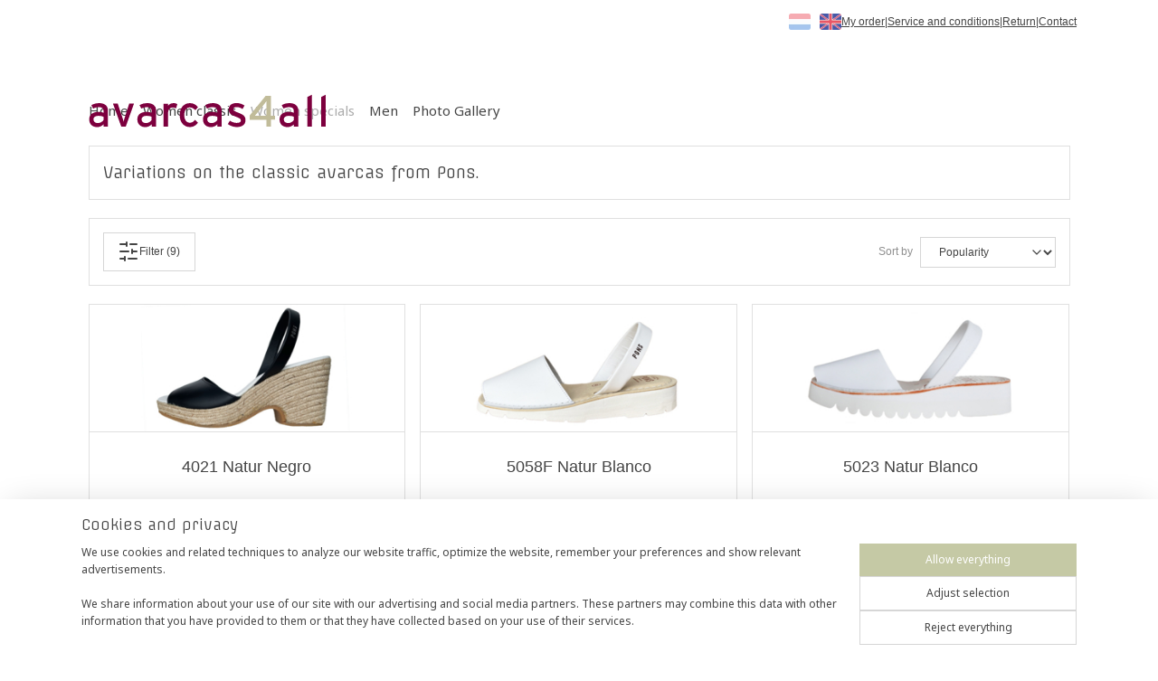

--- FILE ---
content_type: text/html; charset=UTF-8
request_url: https://www.avarcas4all.nl/en_GB/c-3618627/women-specials/
body_size: 15309
content:
<!DOCTYPE html>
<!--[if lt IE 7]>
<html lang="en"
      class="no-js lt-ie9 lt-ie8 lt-ie7 secure"> <![endif]-->
<!--[if IE 7]>
<html lang="en"
      class="no-js lt-ie9 lt-ie8 is-ie7 secure"> <![endif]-->
<!--[if IE 8]>
<html lang="en"
      class="no-js lt-ie9 is-ie8 secure"> <![endif]-->
<!--[if gt IE 8]><!-->
<html lang="en" class="no-js secure">
<!--<![endif]-->
<head prefix="og: http://ogp.me/ns#">
    <meta http-equiv="Content-Type" content="text/html; charset=UTF-8"/>

    <title>Women specials | lilitstijl</title>
    <meta name="robots" content="noarchive"/>
    <meta name="robots" content="index,follow,noodp,noydir"/>
    
    <meta name="verify-v1" content="ZrK-YNpQNogDR0CtzBAjXWD0sRLsnBSI1fli2sYbiyc"/>
        <meta name="google-site-verification" content="ZrK-YNpQNogDR0CtzBAjXWD0sRLsnBSI1fli2sYbiyc"/>
    <meta name="viewport" content="width=device-width, initial-scale=1.0"/>
    <meta name="revisit-after" content="1 days"/>
    <meta name="generator" content="Mijnwebwinkel"/>
    <meta name="web_author" content="https://www.myonlinestore.com/"/>

    

    <meta property="og:site_name" content="lilitstijl"/>

    <meta property="og:title" content="Women specials"/>
    <meta property="og:description" content="Variations on the classic avarcas from Pons."/>
    <meta property="og:type" content="website"/>
    <meta property="og:image" content="https://cdn.myonlinestore.eu/93df6dfa-6be1-11e9-a722-44a8421b9960/image/cache/full/27fbb48ec5e50e1c6795d0fdde5ed76262127d21.jpg"/>
        <meta property="og:image" content="https://cdn.myonlinestore.eu/93df6dfa-6be1-11e9-a722-44a8421b9960/image/cache/full/5c87fcbb5012b68a197933304d00c14add5e36fe.jpg"/>
        <meta property="og:image" content="https://cdn.myonlinestore.eu/93df6dfa-6be1-11e9-a722-44a8421b9960/image/cache/full/5c87fcbb5012b68a197933304d00c14add5e36fe.jpg"/>
        <meta property="og:image" content="https://cdn.myonlinestore.eu/93df6dfa-6be1-11e9-a722-44a8421b9960/image/cache/full/a3b2fdfc2bc13ad843fee2916f22c4f9961a34e2.jpg"/>
        <meta property="og:image" content="https://cdn.myonlinestore.eu/93df6dfa-6be1-11e9-a722-44a8421b9960/image/cache/full/963f1386bdec70cc41434caf824f993bf2f0bd7a.jpg"/>
        <meta property="og:image" content="https://cdn.myonlinestore.eu/93df6dfa-6be1-11e9-a722-44a8421b9960/image/cache/full/965c3521c2fd6816089d2bd528edeb979092edbc.jpg"/>
        <meta property="og:image" content="https://cdn.myonlinestore.eu/93df6dfa-6be1-11e9-a722-44a8421b9960/image/cache/full/77a18f33661783ade3a2f621763877d51b4a7499.jpg"/>
        <meta property="og:image" content="https://cdn.myonlinestore.eu/93df6dfa-6be1-11e9-a722-44a8421b9960/image/cache/full/2f9cbc2e6a3a44ed614f0e37fea449f7cfafeb11.jpg"/>
        <meta property="og:image" content="https://cdn.myonlinestore.eu/93df6dfa-6be1-11e9-a722-44a8421b9960/image/cache/full/eb75d766105b60cf7a936befc3f9a275854ac517.jpg"/>
        <meta property="og:image" content="https://cdn.myonlinestore.eu/93df6dfa-6be1-11e9-a722-44a8421b9960/image/cache/full/951ff70261b027a3d6e704b600050d5b8f9291fb.jpg"/>
        <meta property="og:image" content="https://cdn.myonlinestore.eu/93df6dfa-6be1-11e9-a722-44a8421b9960/image/cache/full/436d3fd0a72a12a1e7b19d23621e754b09187387.jpg"/>
        <meta property="og:image" content="https://cdn.myonlinestore.eu/93df6dfa-6be1-11e9-a722-44a8421b9960/image/cache/full/0939b201d3774e4883ac9c58eb2acec8b3e86fb5.jpg"/>
        <meta property="og:image" content="https://cdn.myonlinestore.eu/93df6dfa-6be1-11e9-a722-44a8421b9960/image/cache/full/413da4269383dacdadaa642c0c000ba307ef856c.jpg"/>
        <meta property="og:image" content="https://cdn.myonlinestore.eu/93df6dfa-6be1-11e9-a722-44a8421b9960/image/cache/full/64091e66eea854b4c1b35bcdfc0d253645a49f72.jpg"/>
        <meta property="og:image" content="https://cdn.myonlinestore.eu/93df6dfa-6be1-11e9-a722-44a8421b9960/image/cache/full/cf02db326d9680023a3da9028b2ec67b9bd07974.jpg"/>
        <meta property="og:url" content="https://www.avarcas4all.nl/en_GB/c-3618627/women-specials/"/>

    <link rel="preload" as="style" href="https://static.myonlinestore.eu/assets/../js/fancybox/jquery.fancybox.css?20260119210819"
          onload="this.onload=null;this.rel='stylesheet'">
    <noscript>
        <link rel="stylesheet" href="https://static.myonlinestore.eu/assets/../js/fancybox/jquery.fancybox.css?20260119210819">
    </noscript>

    <link rel="stylesheet" type="text/css" href="https://asset.myonlinestore.eu/7yDchl1n9GR9SQaYKjjMlmtbm8id1pJ.css"/>

    <link rel="preload" as="style" href="https://static.myonlinestore.eu/assets/../fonts/fontawesome-6.4.2/css/fontawesome.min.css?20260119210819"
          onload="this.onload=null;this.rel='stylesheet'">
    <link rel="preload" as="style" href="https://static.myonlinestore.eu/assets/../fonts/fontawesome-6.4.2/css/solid.min.css?20260119210819"
          onload="this.onload=null;this.rel='stylesheet'">
    <link rel="preload" as="style" href="https://static.myonlinestore.eu/assets/../fonts/fontawesome-6.4.2/css/brands.min.css?20260119210819"
          onload="this.onload=null;this.rel='stylesheet'">
    <link rel="preload" as="style" href="https://static.myonlinestore.eu/assets/../fonts/fontawesome-6.4.2/css/v4-shims.min.css?20260119210819"
          onload="this.onload=null;this.rel='stylesheet'">
    <noscript>
        <link rel="stylesheet" href="https://static.myonlinestore.eu/assets/../fonts/font-awesome-4.1.0/css/font-awesome.4.1.0.min.css?20260119210819">
    </noscript>

    <link rel="preconnect" href="https://static.myonlinestore.eu/" crossorigin />
    <link rel="dns-prefetch" href="https://static.myonlinestore.eu/" />
    <link rel="preconnect" href="https://cdn.myonlinestore.eu" crossorigin />
    <link rel="dns-prefetch" href="https://cdn.myonlinestore.eu" />

    <script type="text/javascript" src="https://static.myonlinestore.eu/assets/../js/modernizr.js?20260119210819"></script>
        
    <link rel="canonical" href="https://www.avarcas4all.nl/en_GB/c-3618627/women-specials/"/>
    <link rel="icon" type="image/png" href="https://cdn.myonlinestore.eu/93df6dfa-6be1-11e9-a722-44a8421b9960/favicon-16x16.png?t=1768818024"
              sizes="16x16"/>
    <link rel="icon" type="image/png" href="https://cdn.myonlinestore.eu/93df6dfa-6be1-11e9-a722-44a8421b9960/favicon-32x32.png?t=1768818024"
              sizes="32x32"/>
    <link rel="icon" type="image/png" href="https://cdn.myonlinestore.eu/93df6dfa-6be1-11e9-a722-44a8421b9960/favicon-96x96.png?t=1768818024"
              sizes="96x96"/>
    <script>
        var _rollbarConfig = {
        accessToken: 'd57a2075769e4401ab611d78421f1c89',
        captureUncaught: false,
        captureUnhandledRejections: false,
        verbose: false,
        payload: {
            environment: 'prod',
            person: {
                id: 145489,
            },
            ignoredMessages: [
                'request aborted',
                'network error',
                'timeout'
            ]
        },
        reportLevel: 'error'
    };
    // Rollbar Snippet
    !function(r){var e={};function o(n){if(e[n])return e[n].exports;var t=e[n]={i:n,l:!1,exports:{}};return r[n].call(t.exports,t,t.exports,o),t.l=!0,t.exports}o.m=r,o.c=e,o.d=function(r,e,n){o.o(r,e)||Object.defineProperty(r,e,{enumerable:!0,get:n})},o.r=function(r){"undefined"!=typeof Symbol&&Symbol.toStringTag&&Object.defineProperty(r,Symbol.toStringTag,{value:"Module"}),Object.defineProperty(r,"__esModule",{value:!0})},o.t=function(r,e){if(1&e&&(r=o(r)),8&e)return r;if(4&e&&"object"==typeof r&&r&&r.__esModule)return r;var n=Object.create(null);if(o.r(n),Object.defineProperty(n,"default",{enumerable:!0,value:r}),2&e&&"string"!=typeof r)for(var t in r)o.d(n,t,function(e){return r[e]}.bind(null,t));return n},o.n=function(r){var e=r&&r.__esModule?function(){return r.default}:function(){return r};return o.d(e,"a",e),e},o.o=function(r,e){return Object.prototype.hasOwnProperty.call(r,e)},o.p="",o(o.s=0)}([function(r,e,o){var n=o(1),t=o(4);_rollbarConfig=_rollbarConfig||{},_rollbarConfig.rollbarJsUrl=_rollbarConfig.rollbarJsUrl||"https://cdnjs.cloudflare.com/ajax/libs/rollbar.js/2.14.4/rollbar.min.js",_rollbarConfig.async=void 0===_rollbarConfig.async||_rollbarConfig.async;var a=n.setupShim(window,_rollbarConfig),l=t(_rollbarConfig);window.rollbar=n.Rollbar,a.loadFull(window,document,!_rollbarConfig.async,_rollbarConfig,l)},function(r,e,o){var n=o(2);function t(r){return function(){try{return r.apply(this,arguments)}catch(r){try{console.error("[Rollbar]: Internal error",r)}catch(r){}}}}var a=0;function l(r,e){this.options=r,this._rollbarOldOnError=null;var o=a++;this.shimId=function(){return o},"undefined"!=typeof window&&window._rollbarShims&&(window._rollbarShims[o]={handler:e,messages:[]})}var i=o(3),s=function(r,e){return new l(r,e)},d=function(r){return new i(s,r)};function c(r){return t(function(){var e=Array.prototype.slice.call(arguments,0),o={shim:this,method:r,args:e,ts:new Date};window._rollbarShims[this.shimId()].messages.push(o)})}l.prototype.loadFull=function(r,e,o,n,a){var l=!1,i=e.createElement("script"),s=e.getElementsByTagName("script")[0],d=s.parentNode;i.crossOrigin="",i.src=n.rollbarJsUrl,o||(i.async=!0),i.onload=i.onreadystatechange=t(function(){if(!(l||this.readyState&&"loaded"!==this.readyState&&"complete"!==this.readyState)){i.onload=i.onreadystatechange=null;try{d.removeChild(i)}catch(r){}l=!0,function(){var e;if(void 0===r._rollbarDidLoad){e=new Error("rollbar.js did not load");for(var o,n,t,l,i=0;o=r._rollbarShims[i++];)for(o=o.messages||[];n=o.shift();)for(t=n.args||[],i=0;i<t.length;++i)if("function"==typeof(l=t[i])){l(e);break}}"function"==typeof a&&a(e)}()}}),d.insertBefore(i,s)},l.prototype.wrap=function(r,e,o){try{var n;if(n="function"==typeof e?e:function(){return e||{}},"function"!=typeof r)return r;if(r._isWrap)return r;if(!r._rollbar_wrapped&&(r._rollbar_wrapped=function(){o&&"function"==typeof o&&o.apply(this,arguments);try{return r.apply(this,arguments)}catch(o){var e=o;throw e&&("string"==typeof e&&(e=new String(e)),e._rollbarContext=n()||{},e._rollbarContext._wrappedSource=r.toString(),window._rollbarWrappedError=e),e}},r._rollbar_wrapped._isWrap=!0,r.hasOwnProperty))for(var t in r)r.hasOwnProperty(t)&&(r._rollbar_wrapped[t]=r[t]);return r._rollbar_wrapped}catch(e){return r}};for(var p="log,debug,info,warn,warning,error,critical,global,configure,handleUncaughtException,handleAnonymousErrors,handleUnhandledRejection,captureEvent,captureDomContentLoaded,captureLoad".split(","),u=0;u<p.length;++u)l.prototype[p[u]]=c(p[u]);r.exports={setupShim:function(r,e){if(r){var o=e.globalAlias||"Rollbar";if("object"==typeof r[o])return r[o];r._rollbarShims={},r._rollbarWrappedError=null;var a=new d(e);return t(function(){e.captureUncaught&&(a._rollbarOldOnError=r.onerror,n.captureUncaughtExceptions(r,a,!0),e.wrapGlobalEventHandlers&&n.wrapGlobals(r,a,!0)),e.captureUnhandledRejections&&n.captureUnhandledRejections(r,a,!0);var t=e.autoInstrument;return!1!==e.enabled&&(void 0===t||!0===t||"object"==typeof t&&t.network)&&r.addEventListener&&(r.addEventListener("load",a.captureLoad.bind(a)),r.addEventListener("DOMContentLoaded",a.captureDomContentLoaded.bind(a))),r[o]=a,a})()}},Rollbar:d}},function(r,e){function o(r,e,o){if(e.hasOwnProperty&&e.hasOwnProperty("addEventListener")){for(var n=e.addEventListener;n._rollbarOldAdd&&n.belongsToShim;)n=n._rollbarOldAdd;var t=function(e,o,t){n.call(this,e,r.wrap(o),t)};t._rollbarOldAdd=n,t.belongsToShim=o,e.addEventListener=t;for(var a=e.removeEventListener;a._rollbarOldRemove&&a.belongsToShim;)a=a._rollbarOldRemove;var l=function(r,e,o){a.call(this,r,e&&e._rollbar_wrapped||e,o)};l._rollbarOldRemove=a,l.belongsToShim=o,e.removeEventListener=l}}r.exports={captureUncaughtExceptions:function(r,e,o){if(r){var n;if("function"==typeof e._rollbarOldOnError)n=e._rollbarOldOnError;else if(r.onerror){for(n=r.onerror;n._rollbarOldOnError;)n=n._rollbarOldOnError;e._rollbarOldOnError=n}e.handleAnonymousErrors();var t=function(){var o=Array.prototype.slice.call(arguments,0);!function(r,e,o,n){r._rollbarWrappedError&&(n[4]||(n[4]=r._rollbarWrappedError),n[5]||(n[5]=r._rollbarWrappedError._rollbarContext),r._rollbarWrappedError=null);var t=e.handleUncaughtException.apply(e,n);o&&o.apply(r,n),"anonymous"===t&&(e.anonymousErrorsPending+=1)}(r,e,n,o)};o&&(t._rollbarOldOnError=n),r.onerror=t}},captureUnhandledRejections:function(r,e,o){if(r){"function"==typeof r._rollbarURH&&r._rollbarURH.belongsToShim&&r.removeEventListener("unhandledrejection",r._rollbarURH);var n=function(r){var o,n,t;try{o=r.reason}catch(r){o=void 0}try{n=r.promise}catch(r){n="[unhandledrejection] error getting `promise` from event"}try{t=r.detail,!o&&t&&(o=t.reason,n=t.promise)}catch(r){}o||(o="[unhandledrejection] error getting `reason` from event"),e&&e.handleUnhandledRejection&&e.handleUnhandledRejection(o,n)};n.belongsToShim=o,r._rollbarURH=n,r.addEventListener("unhandledrejection",n)}},wrapGlobals:function(r,e,n){if(r){var t,a,l="EventTarget,Window,Node,ApplicationCache,AudioTrackList,ChannelMergerNode,CryptoOperation,EventSource,FileReader,HTMLUnknownElement,IDBDatabase,IDBRequest,IDBTransaction,KeyOperation,MediaController,MessagePort,ModalWindow,Notification,SVGElementInstance,Screen,TextTrack,TextTrackCue,TextTrackList,WebSocket,WebSocketWorker,Worker,XMLHttpRequest,XMLHttpRequestEventTarget,XMLHttpRequestUpload".split(",");for(t=0;t<l.length;++t)r[a=l[t]]&&r[a].prototype&&o(e,r[a].prototype,n)}}}},function(r,e){function o(r,e){this.impl=r(e,this),this.options=e,function(r){for(var e=function(r){return function(){var e=Array.prototype.slice.call(arguments,0);if(this.impl[r])return this.impl[r].apply(this.impl,e)}},o="log,debug,info,warn,warning,error,critical,global,configure,handleUncaughtException,handleAnonymousErrors,handleUnhandledRejection,_createItem,wrap,loadFull,shimId,captureEvent,captureDomContentLoaded,captureLoad".split(","),n=0;n<o.length;n++)r[o[n]]=e(o[n])}(o.prototype)}o.prototype._swapAndProcessMessages=function(r,e){var o,n,t;for(this.impl=r(this.options);o=e.shift();)n=o.method,t=o.args,this[n]&&"function"==typeof this[n]&&("captureDomContentLoaded"===n||"captureLoad"===n?this[n].apply(this,[t[0],o.ts]):this[n].apply(this,t));return this},r.exports=o},function(r,e){r.exports=function(r){return function(e){if(!e&&!window._rollbarInitialized){for(var o,n,t=(r=r||{}).globalAlias||"Rollbar",a=window.rollbar,l=function(r){return new a(r)},i=0;o=window._rollbarShims[i++];)n||(n=o.handler),o.handler._swapAndProcessMessages(l,o.messages);window[t]=n,window._rollbarInitialized=!0}}}}]);
    // End Rollbar Snippet
    </script>
    <script defer type="text/javascript" src="https://static.myonlinestore.eu/assets/../js/jquery.min.js?20260119210819"></script><script defer type="text/javascript" src="https://static.myonlinestore.eu/assets/../js/mww/shop.js?20260119210819"></script><script defer type="text/javascript" src="https://static.myonlinestore.eu/assets/../js/mww/shop/category.js?20260119210819"></script><script defer type="text/javascript" src="https://static.myonlinestore.eu/assets/../js/fancybox/jquery.fancybox.pack.js?20260119210819"></script><script defer type="text/javascript" src="https://static.myonlinestore.eu/assets/../js/fancybox/jquery.fancybox-thumbs.js?20260119210819"></script><script defer type="text/javascript" src="https://static.myonlinestore.eu/assets/../js/mww/image.js?20260119210819"></script><script defer type="text/javascript" src="https://static.myonlinestore.eu/assets/../js/mww/navigation.js?20260119210819"></script><script defer type="text/javascript" src="https://static.myonlinestore.eu/assets/../js/delay.js?20260119210819"></script><script defer type="text/javascript" src="https://static.myonlinestore.eu/assets/../js/mww/ajax.js?20260119210819"></script><script defer type="text/javascript" src="https://static.myonlinestore.eu/assets/../js/foundation/foundation.min.js?20260119210819"></script><script defer type="text/javascript" src="https://static.myonlinestore.eu/assets/../js/foundation/foundation/foundation.topbar.js?20260119210819"></script><script defer type="text/javascript" src="https://static.myonlinestore.eu/assets/../js/foundation/foundation/foundation.tooltip.js?20260119210819"></script><script defer type="text/javascript" src="https://static.myonlinestore.eu/assets/../js/mww/deferred.js?20260119210819"></script>
        <script src="https://static.myonlinestore.eu/assets/webpack/bootstrapper.ce10832e.js"></script>
    
    <script src="https://static.myonlinestore.eu/assets/webpack/vendor.85ea91e8.js" defer></script><script src="https://static.myonlinestore.eu/assets/webpack/main.c5872b2c.js" defer></script>
    
    <script src="https://static.myonlinestore.eu/assets/webpack/webcomponents.377dc92a.js" defer></script>
    
    <script src="https://static.myonlinestore.eu/assets/webpack/render.8395a26c.js" defer></script>

    <script>
        window.bootstrapper.add(new Strap('marketingScripts', []));
    </script>
        <script>
  window.dataLayer = window.dataLayer || [];

  function gtag() {
    dataLayer.push(arguments);
  }

    gtag(
    "consent",
    "default",
    {
      "ad_storage": "denied",
      "ad_user_data": "denied",
      "ad_personalization": "denied",
      "analytics_storage": "denied",
      "security_storage": "granted",
      "personalization_storage": "denied",
      "functionality_storage": "denied",
    }
  );

  gtag("js", new Date());
  gtag("config", 'G-HSRC51ENF9', { "groups": "myonlinestore" });</script>
<script async src="https://www.googletagmanager.com/gtag/js?id=G-HSRC51ENF9"></script>
        <script>
        
    </script>
        
<script>
    var marketingStrapId = 'marketingScripts'
    var marketingScripts = window.bootstrapper.use(marketingStrapId);

    if (marketingScripts === null) {
        marketingScripts = [];
    }

    
    window.bootstrapper.update(new Strap(marketingStrapId, marketingScripts));
</script>
    <noscript>
        <style>ul.products li {
                opacity: 1 !important;
            }</style>
    </noscript>

            <script>
                (function (w, d, s, l, i) {
            w[l] = w[l] || [];
            w[l].push({
                'gtm.start':
                    new Date().getTime(), event: 'gtm.js'
            });
            var f = d.getElementsByTagName(s)[0],
                j = d.createElement(s), dl = l != 'dataLayer' ? '&l=' + l : '';
            j.async = true;
            j.src =
                'https://www.googletagmanager.com/gtm.js?id=' + i + dl;
            f.parentNode.insertBefore(j, f);
        })(window, document, 'script', 'dataLayer', 'GTM-MSQ3L6L');
            </script>

</head>
<body    class="lang-en_GB layout-width-1100 oneColumn">

    <noscript>
                    <iframe src="https://www.googletagmanager.com/ns.html?id=GTM-MSQ3L6L" height="0" width="0"
                    style="display:none;visibility:hidden"></iframe>
            </noscript>


<header>
    <a tabindex="0" id="skip-link" class="button screen-reader-text" href="#content">Skip to content</a>
</header>


<div id="react_element__filter"></div>

<div class="site-container">
    <div class="inner-wrap">
                    <nav class="tab-bar mobile-navigation custom-topbar ">
    <section class="left-button" style="display: none;">
        <a class="mobile-nav-button"
           href="#" data-react-trigger="mobile-navigation-toggle">
                <div   
    aria-hidden role="img"
    class="icon icon--sf-menu
        "
    >
    <svg><use xlink:href="#sf-menu"></use></svg>
    </div>
&#160;
                <span>Menu</span>        </a>
    </section>
    <section class="title-section">
        <span class="title">lilitstijl</span>
    </section>
    <section class="right-button">

                                            <a href="/en_GB/customer/login/" class="foldout-account">
                <span class="profile-icon"
                      data-logged-in="false">    <div   
    aria-hidden role="img"
    class="icon icon--sf-user
        "
    >
    <svg><use xlink:href="#sf-user"></use></svg>
    </div>
</span>
                    <span class="profile-icon" data-logged-in="true"
                          style="display: none">    <div   
    aria-hidden role="img"
    class="icon icon--sf-user-check
        "
    >
    <svg><use xlink:href="#sf-user-check"></use></svg>
    </div>
</span>
                </a>
                                    
        <a href="/en_GB/cart/" class="cart-icon hidden">
                <div   
    aria-hidden role="img"
    class="icon icon--sf-shopping-cart
        "
    >
    <svg><use xlink:href="#sf-shopping-cart"></use></svg>
    </div>
            <span class="cart-count" style="display: none"></span>
        </a>
    </section>
</nav>
        
        
        <div class="bg-container custom-css-container"             data-active-language="en"
            data-current-date="21-01-2026"
            data-category-id="3618627"
            data-article-id="unknown"
            data-article-category-id="unknown"
            data-article-name="unknown"
        >
            <noscript class="no-js-message">
                <div class="inner">
                    JavaScript is disabled.


Without JavaScript it is not possible to place orders and a number of features will not be available.
                </div>
            </noscript>

            <div id="header">
                <div id="react_root"><!-- --></div>
                <div
                    class="header-bar-top">
                                                
<div class="row header-bar-inner" data-bar-position="top" data-options="sticky_on: large; is_hover: true; scrolltop: true;" data-topbar>
    <section class="top-bar-section">
                                    <div class="module-container languageswitch align-right2">
                        <script type="text/javascript">
      window.bootstrapper.add(new Strap('mobileNavigationLanguageSelection', {
          title: "Languages",
          items: [
                                                                      {
                  url: "https:\/\/www.avarcas4all.nl\/c-3618627\/dames-specials\/",
                  flag: "https:\/\/static.myonlinestore.eu\/assets\/bundles\/app\/images\/flags\/flag-nl.png?20260119210819",
                  label: "Nederlands",
                  current: false
              },                                                                                  {
                  url: "https:\/\/www.avarcas4all.nl\/en_GB\/c-3618627\/women-specials\/",
                  flag: "https:\/\/static.myonlinestore.eu\/assets\/bundles\/app\/images\/flags\/flag-gb.png?20260119210819",
                  label: "English",
                  current: true
              }                                    ]
      }));
    </script>
    <div class="language-selector">
                                    <div class="flags">
                                    
                                            <a href="https://www.avarcas4all.nl/c-3618627/dames-specials/">
                            <img class="flag" src="https://static.myonlinestore.eu/assets/bundles/app/images/flags/flag-nl.png?20260119210819" alt="Nederlands"/>
                            <span>Nederlands</span>
                        </a>
                                                        
                                            <strong class="active">
                            <img class="flag" src="https://static.myonlinestore.eu/assets/bundles/app/images/flags/flag-gb.png?20260119210819" alt="English"/>
                            <span>English</span>
                        </strong>
                                                </div>
            </div>

                </div>
                                                <div class="module-container shortcuts align-right">
                    <div class="module moduleShortcuts">
                    <a href="https://www.avarcas4all.nl/order/cart/" class="header_link"
                            target="_blank"
                                >My order</a>
         <span class="header_link">|</span>                    <a href="https://www.avarcas4all.nl/c-1640189/service-en-voorwaarden/" class="header_link"
                            target="_blank"
                                >Service and conditions</a>
         <span class="header_link">|</span>                    <a href="https://www.avarcas4all.nl/c-2528285/retourneren/" class="header_link"
                            target="_blank"
                                >Return</a>
         <span class="header_link">|</span>                    <a href="https://www.avarcas4all.nl/c-1430382/contact/" class="header_link"
                            target="_blank"
                                >Contact</a>
            </div>

                </div>
                        </section>
</div>

                                    </div>

                

        
        

<sf-header-image
    class="web-component"
    header-element-height="50px"
    align="left"
    store-name="avarcas4all"
    store-url="https://www.avarcas4all.nl/en_GB/"
    background-image-url=""
    mobile-background-image-url=""
    logo-custom-width="283"
    logo-custom-height="50"
    page-column-width="1100"
    style="
        height: 50px;

        --background-color: #FFFFFF;
        --background-height: 50px;
        --background-aspect-ratio: 1;
        --scaling-background-aspect-ratio: 2.75;
        --mobile-background-height: 0px;
        --mobile-background-aspect-ratio: 1;
        --color: #666666;
        --logo-custom-width: 283px;
        --logo-custom-height: 50px;
        --logo-aspect-ratio: 5.66
        ">
            <a href="https://www.avarcas4all.nl/en_GB/" slot="logo" style="max-height: 100%;">
            <img
                src="https://cdn.myonlinestore.eu/93df6dfa-6be1-11e9-a722-44a8421b9960/image/cache/full/3255c9d1d65c30ad30a354f9a6f3e12516a66043.svg"
                alt="avarcas4all"
                style="
                    width: 283px;
                    height: 100%;
                    display: block;
                    max-height: 400px;
                    "
            />
        </a>
    </sf-header-image>
                <div class="header-bar-bottom">
                                                
<div class="row header-bar-inner" data-bar-position="header" data-options="sticky_on: large; is_hover: true; scrolltop: true;" data-topbar>
    <section class="top-bar-section">
                                    <nav class="module-container navigation  align-left">
                    <ul>
                            




<li class="">
            <a href="https://www.avarcas4all.nl/en_GB/" class="no_underline">
            Home
                    </a>

                                </li>
    




<li class="">
            <a href="https://www.avarcas4all.nl/en_GB/c-1918764/women-classic/" class="no_underline">
            Women classic
                    </a>

                                </li>
    


    

<li class="active">
            <a href="https://www.avarcas4all.nl/en_GB/c-3618627/women-specials/" class="no_underline">
            Women specials
                    </a>

                                </li>
    




<li class="">
            <a href="https://www.avarcas4all.nl/en_GB/c-1918766/men/" class="no_underline">
            Men
                    </a>

                                </li>
    




<li class="">
            <a href="https://www.avarcas4all.nl/en_GB/c-3409335/photo-gallery/" class="no_underline">
            Photo Gallery
                    </a>

                                </li>

                    </ul>
                </nav>
                        </section>
</div>

                                    </div>
            </div>

            
            
            <div id="content" class="columncount-1">
                <div class="row">
                                                                <div class="columns large-14 medium-14 small-14" id="centercolumn">
    
    
                                <script>
        window.bootstrapper.add(new Strap('filters', [{"__typename":"ProductAttributeListFilter","id":"3db930d8-c631-4185-80e3-afc782af3a0a","position":-1,"type":"LIST","name":"NOT_TRANSLATED","attribute":{"code":""},"values":{"edges":[{"node":{"__typename":"SimpleProductValue","value":"280618"}},{"node":{"__typename":"SimpleProductValue","value":"280668"}},{"node":{"__typename":"SimpleProductValue","value":"280673"}},{"node":{"__typename":"SimpleProductValue","value":"280678"}},{"node":{"__typename":"SimpleProductValue","value":"280683"}}]}},{"__typename":"ProductAttributeRangeFilter","id":"e300ab2e-84f2-43d3-a343-cf9aebe85f60","position":-1,"type":"RANGE","name":"Price","attribute":{"code":"price"},"valueRange":{"min":"35.000000","max":"74.950000"}}]));
        window.bootstrapper.add(new Strap('criteria', ));
    </script>
    
                        
                        <div class="intro rte_content">
                            <p><span style="font-family:offside;font-size:large;">Variations on the classic avarcas from Pons.</span></p>
            </div>



    
    
        <div id="react_element__category-events"><!-- --></div>
    
        <div class="prev_next top display_mode_2">
    <div class="row collapse overviewOptions">
        <div class="overviewOptions-item filter-toggle">
                                        <button data-react-trigger="filter-toggle" class="btn">
                        <span
    aria-hidden role="img"
    class="icon icon--sf-filter
        "
    >
    <svg><use xlink:href="#sf-filter"></use></svg>
    </span>
                    Filter
                    (9)
                </button>
            
                                        <div class="sorting-selection-mobile">
                    <div class="sortingSelect">
                        <div class="inline-select">
                            <span class="sorting-selection-mobile-icon inline-select-icon">
                                    <span
    aria-hidden role="img"
    class="icon icon--sf-arrow-down-up
        "
    >
    <svg><use xlink:href="#sf-arrow-down-up"></use></svg>
    </span>
                            </span>
                            <select onchange="mww.shop.category.sortArticles(event)" aria-label="Sort by">
                                <option value="0">
                                    Popularity</option>
                                <option  value="1">
                                    Lowest price</option>
                                <option  value="2">
                                    Highest price</option>
                                <option  value="3">
                                    A - Z</option>
                                <option  value="4">
                                    Z - A</option>
                                <option  value="5">
                                    New - Old</option>
                                <option  value="6">
                                    Old - New</option>
                            </select>
                            <span class="inline-select-icon">
                                    <span
    aria-hidden role="img"
    class="icon icon--sf-chevron-down
        "
    >
    <svg><use xlink:href="#sf-chevron-down"></use></svg>
    </span>
                            </span>
                        </div>
                    </div>
                </div>
                    </div>
        <div class="overviewOptions-item">
                                                                                        <div class="sorting-selection-desktop">
                    <div class="sortingSelect">
                        <span class="prefix">
                            Sort by</span>
                        <div class="inline-select">
                            <select onchange="mww.shop.category.sortArticles(event)" aria-label="Sort by">
                                <option value="0">
                                    Popularity</option>
                                <option  value="1">
                                    Lowest price</option>
                                <option  value="2">
                                    Highest price</option>
                                <option  value="3">
                                    A - Z</option>
                                <option  value="4">
                                    Z - A</option>
                                <option  value="5">
                                    New - Old</option>
                                <option  value="6">
                                    Old - New</option>
                            </select>
                            <span class="inline-select-icon">
                                    <span
    aria-hidden role="img"
    class="icon icon--sf-chevron-down
        "
    >
    <svg><use xlink:href="#sf-chevron-down"></use></svg>
    </span>
                            </span>
                        </div>
                    </div>
                </div>
                    </div>
    </div>
</div>

            <ul class="flex-products rianne">
                        <li id="article_79193243"><span class="row-top"><a href="https://cdn.myonlinestore.eu/93df6dfa-6be1-11e9-a722-44a8421b9960/image/cache/full/77a18f33661783ade3a2f621763877d51b4a7499.jpg?20260119210819" class="fancybox zoom" rel="overview"
           title="4021 Natur Negro"
           data-product-url="https://www.avarcas4all.nl/en_GB/a-79193243/women-specials/4021-natur-negro/"><div   
    aria-hidden role="img"
    class="icon icon--sf-zoom-in
        "
            title="zoom-in"
    ><svg><use xlink:href="#sf-zoom-in"></use></svg></div></a><a href="https://www.avarcas4all.nl/en_GB/a-79193243/women-specials/4021-natur-negro/" class="image" title="4021 Natur Negro"
           style="background-image: url(https://cdn.myonlinestore.eu/93df6dfa-6be1-11e9-a722-44a8421b9960/image/cache/article/77a18f33661783ade3a2f621763877d51b4a7499.jpg?20260119210819);"><img src="https://cdn.myonlinestore.eu/93df6dfa-6be1-11e9-a722-44a8421b9960/image/cache/article/77a18f33661783ade3a2f621763877d51b4a7499.jpg?20260119210819" alt="4021 Natur Negro" /></a><div class="save-button-overview" id="react_element__saveforlater-overview-button" data-product-id="5c0eba3a-ccf8-4bcf-a919-6c653523c581" data-analytics-id="60364001" data-product-name="4021 Natur Negro" data-value="59.950000" data-currency="EUR"></div></span><span class="row-bottom"><div class="info"><a href="https://www.avarcas4all.nl/en_GB/a-79193243/women-specials/4021-natur-negro/" class="title">4021 Natur Negro</a><div class="right"><span class="pricetag"><span class="original_price"><i class="from">
                        € 74,<sup>95</sup></i></span><span class="action">
                    € 59,<sup>95</sup></span></span><div class="product-overview-buttons "><div class="order-button"><a class="order btn" href="https://www.avarcas4all.nl/en_GB/a-79193243/women-specials/4021-natur-negro/"
                    title="4021 Natur Negro order">Order</a></div></div></div></div></span></li>                                <li id="article_79192901"><span class="row-top"><a href="https://cdn.myonlinestore.eu/93df6dfa-6be1-11e9-a722-44a8421b9960/image/cache/full/963f1386bdec70cc41434caf824f993bf2f0bd7a.jpg?20260119210819" class="fancybox zoom" rel="overview"
           title="5058F Natur Blanco"
           data-product-url="https://www.avarcas4all.nl/en_GB/a-79192901/women-specials/5058f-natur-blanco/"><div   
    aria-hidden role="img"
    class="icon icon--sf-zoom-in
        "
            title="zoom-in"
    ><svg><use xlink:href="#sf-zoom-in"></use></svg></div></a><a href="https://www.avarcas4all.nl/en_GB/a-79192901/women-specials/5058f-natur-blanco/" class="image" title="5058F Natur Blanco"
           style="background-image: url(https://cdn.myonlinestore.eu/93df6dfa-6be1-11e9-a722-44a8421b9960/image/cache/article/963f1386bdec70cc41434caf824f993bf2f0bd7a.jpg?20260119210819);"><img src="https://cdn.myonlinestore.eu/93df6dfa-6be1-11e9-a722-44a8421b9960/image/cache/article/963f1386bdec70cc41434caf824f993bf2f0bd7a.jpg?20260119210819" alt="5058F Natur Blanco" /></a><div class="save-button-overview" id="react_element__saveforlater-overview-button" data-product-id="df6d3287-85ac-4aa5-8579-b09646828dac" data-analytics-id="60363890" data-product-name="5058F Natur Blanco" data-value="54.350000" data-currency="EUR"></div></span><span class="row-bottom"><div class="info"><a href="https://www.avarcas4all.nl/en_GB/a-79192901/women-specials/5058f-natur-blanco/" class="title">5058F Natur Blanco</a><div class="right"><span class="pricetag"><span class="original_price"><i class="from">
                        € 67,<sup>95</sup></i></span><span class="action">
                    € 54,<sup>35</sup></span></span><div class="product-overview-buttons "><div class="order-button"><a class="order btn" href="https://www.avarcas4all.nl/en_GB/a-79192901/women-specials/5058f-natur-blanco/"
                    title="5058F Natur Blanco order">Order</a></div></div></div></div></span></li>                                <li id="article_48377754"><span class="row-top"><a href="https://cdn.myonlinestore.eu/93df6dfa-6be1-11e9-a722-44a8421b9960/image/cache/full/0939b201d3774e4883ac9c58eb2acec8b3e86fb5.jpg?20260119210819" class="fancybox zoom" rel="overview"
           title="5023 Natur Blanco"
           data-product-url="https://www.avarcas4all.nl/en_GB/a-48377754/women-specials/5023-natur-blanco/"><div   
    aria-hidden role="img"
    class="icon icon--sf-zoom-in
        "
            title="zoom-in"
    ><svg><use xlink:href="#sf-zoom-in"></use></svg></div></a><a href="https://www.avarcas4all.nl/en_GB/a-48377754/women-specials/5023-natur-blanco/" class="image" title="5023 Natur Blanco"
           style="background-image: url(https://cdn.myonlinestore.eu/93df6dfa-6be1-11e9-a722-44a8421b9960/image/cache/article/0939b201d3774e4883ac9c58eb2acec8b3e86fb5.jpg?20260119210819);"><img src="https://cdn.myonlinestore.eu/93df6dfa-6be1-11e9-a722-44a8421b9960/image/cache/article/0939b201d3774e4883ac9c58eb2acec8b3e86fb5.jpg?20260119210819" alt="5023 Natur Blanco" /></a><div class="save-button-overview" id="react_element__saveforlater-overview-button" data-product-id="96525dfd-bd58-11eb-a98b-0a6e45a98899" data-analytics-id="38997776" data-product-name="5023 Natur Blanco" data-value="50.350000" data-currency="EUR"></div></span><span class="row-bottom"><div class="info"><a href="https://www.avarcas4all.nl/en_GB/a-48377754/women-specials/5023-natur-blanco/" class="title">5023 Natur Blanco</a><div class="right"><span class="pricetag"><span class="original_price"><i class="from">
                        € 62,<sup>95</sup></i></span><span class="action">
                    € 50,<sup>35</sup></span></span><div class="product-overview-buttons "><div class="order-button"><a class="order btn" href="https://www.avarcas4all.nl/en_GB/a-48377754/women-specials/5023-natur-blanco/"
                    title="5023 Natur Blanco order">Order</a></div></div></div></div></span></li>                                <li id="article_29341445"><span class="row-top"><a href="https://cdn.myonlinestore.eu/93df6dfa-6be1-11e9-a722-44a8421b9960/image/cache/full/951ff70261b027a3d6e704b600050d5b8f9291fb.jpg?20260119210819" class="fancybox zoom" rel="overview"
           title="524 Natur Negro"
           data-product-url="https://www.avarcas4all.nl/en_GB/a-29341445/women-specials/524-natur-negro/"><div   
    aria-hidden role="img"
    class="icon icon--sf-zoom-in
        "
            title="zoom-in"
    ><svg><use xlink:href="#sf-zoom-in"></use></svg></div></a><a href="https://www.avarcas4all.nl/en_GB/a-29341445/women-specials/524-natur-negro/" class="image" title="524 Natur Negro"
           style="background-image: url(https://cdn.myonlinestore.eu/93df6dfa-6be1-11e9-a722-44a8421b9960/image/cache/article/951ff70261b027a3d6e704b600050d5b8f9291fb.jpg?20260119210819);"><img src="https://cdn.myonlinestore.eu/93df6dfa-6be1-11e9-a722-44a8421b9960/image/cache/article/951ff70261b027a3d6e704b600050d5b8f9291fb.jpg?20260119210819" alt="524 Natur Negro" /></a><div class="save-button-overview" id="react_element__saveforlater-overview-button" data-product-id="c3311360-bd55-11eb-a98b-0a6e45a98899" data-analytics-id="29341445" data-product-name="524 Natur Negro" data-value="55.950000" data-currency="EUR"></div></span><span class="row-bottom"><div class="info"><a href="https://www.avarcas4all.nl/en_GB/a-29341445/women-specials/524-natur-negro/" class="title">524 Natur Negro</a><div class="right"><span class="pricetag"><span class="original_price"><i class="from">
                        € 69,<sup>95</sup></i></span><span class="action">
                    € 55,<sup>95</sup></span></span><div class="product-overview-buttons "><div class="order-button"><a class="order btn" href="https://www.avarcas4all.nl/en_GB/a-29341445/women-specials/524-natur-negro/"
                    title="524 Natur Negro order">Order</a></div></div></div></div></span></li>                                <li id="article_28678579"><span class="row-top"><a href="https://cdn.myonlinestore.eu/93df6dfa-6be1-11e9-a722-44a8421b9960/image/cache/full/eb75d766105b60cf7a936befc3f9a275854ac517.jpg?20260119210819" class="fancybox zoom" rel="overview"
           title="521 Vecchio Cuero"
           data-product-url="https://www.avarcas4all.nl/en_GB/a-28678579/women-specials/521-vecchio-cuero/"><div   
    aria-hidden role="img"
    class="icon icon--sf-zoom-in
        "
            title="zoom-in"
    ><svg><use xlink:href="#sf-zoom-in"></use></svg></div></a><a href="https://www.avarcas4all.nl/en_GB/a-28678579/women-specials/521-vecchio-cuero/" class="image" title="521 Vecchio Cuero"
           style="background-image: url(https://cdn.myonlinestore.eu/93df6dfa-6be1-11e9-a722-44a8421b9960/image/cache/article/eb75d766105b60cf7a936befc3f9a275854ac517.jpg?20260119210819);"><img src="https://cdn.myonlinestore.eu/93df6dfa-6be1-11e9-a722-44a8421b9960/image/cache/article/eb75d766105b60cf7a936befc3f9a275854ac517.jpg?20260119210819" alt="521 Vecchio Cuero" /></a><div class="save-button-overview" id="react_element__saveforlater-overview-button" data-product-id="c27af48d-bd55-11eb-a98b-0a6e45a98899" data-analytics-id="28678579" data-product-name="521 Vecchio Cuero" data-value="55.950000" data-currency="EUR"></div></span><span class="row-bottom"><div class="info"><a href="https://www.avarcas4all.nl/en_GB/a-28678579/women-specials/521-vecchio-cuero/" class="title">521 Vecchio Cuero</a><div class="right"><span class="pricetag"><span class="original_price"><i class="from">
                        € 69,<sup>95</sup></i></span><span class="action">
                    € 55,<sup>95</sup></span></span><div class="product-overview-buttons "><div class="order-button"><a class="order btn" href="https://www.avarcas4all.nl/en_GB/a-28678579/women-specials/521-vecchio-cuero/"
                    title="521 Vecchio Cuero order">Order</a></div></div></div></div></span></li>                                <li id="article_53019297"><span class="row-top"><a href="https://cdn.myonlinestore.eu/93df6dfa-6be1-11e9-a722-44a8421b9960/image/cache/full/965c3521c2fd6816089d2bd528edeb979092edbc.jpg?20260119210819" class="fancybox zoom" rel="overview"
           title="812 Nubuck Choco"
           data-product-url="https://www.avarcas4all.nl/en_GB/a-53019297/women-specials/812-nubuck-choco/"><div   
    aria-hidden role="img"
    class="icon icon--sf-zoom-in
        "
            title="zoom-in"
    ><svg><use xlink:href="#sf-zoom-in"></use></svg></div></a><a href="https://www.avarcas4all.nl/en_GB/a-53019297/women-specials/812-nubuck-choco/" class="image" title="812 Nubuck Choco"
           style="background-image: url(https://cdn.myonlinestore.eu/93df6dfa-6be1-11e9-a722-44a8421b9960/image/cache/article/965c3521c2fd6816089d2bd528edeb979092edbc.jpg?20260119210819);"><img src="https://cdn.myonlinestore.eu/93df6dfa-6be1-11e9-a722-44a8421b9960/image/cache/article/965c3521c2fd6816089d2bd528edeb979092edbc.jpg?20260119210819" alt="812 Nubuck Choco" /></a><div class="save-button-overview" id="react_element__saveforlater-overview-button" data-product-id="da2f0ec6-bd59-11eb-a98b-0a6e45a98899" data-analytics-id="41774513" data-product-name="812 Nubuck Choco" data-value="55.950000" data-currency="EUR"></div></span><span class="row-bottom"><div class="info"><a href="https://www.avarcas4all.nl/en_GB/a-53019297/women-specials/812-nubuck-choco/" class="title">812 Nubuck Choco</a><div class="right"><span class="pricetag"><span class="original_price"><i class="from">
                        € 69,<sup>95</sup></i></span><span class="action">
                    € 55,<sup>95</sup></span></span><div class="product-overview-buttons "><div class="order-button"><a class="order btn" href="https://www.avarcas4all.nl/en_GB/a-53019297/women-specials/812-nubuck-choco/"
                    title="812 Nubuck Choco order">Order</a></div></div></div></div></span></li>                                <li id="article_53018928"><span class="row-top"><a href="https://cdn.myonlinestore.eu/93df6dfa-6be1-11e9-a722-44a8421b9960/image/cache/full/27fbb48ec5e50e1c6795d0fdde5ed76262127d21.jpg?20260119210819" class="fancybox zoom" rel="overview"
           title="812 Vecchio Negro"
           data-product-url="https://www.avarcas4all.nl/en_GB/a-53018928/women-specials/812-vecchio-negro/"><div   
    aria-hidden role="img"
    class="icon icon--sf-zoom-in
        "
            title="zoom-in"
    ><svg><use xlink:href="#sf-zoom-in"></use></svg></div></a><a href="https://www.avarcas4all.nl/en_GB/a-53018928/women-specials/812-vecchio-negro/" class="image" title="812 Vecchio Negro"
           style="background-image: url(https://cdn.myonlinestore.eu/93df6dfa-6be1-11e9-a722-44a8421b9960/image/cache/article/27fbb48ec5e50e1c6795d0fdde5ed76262127d21.jpg?20260119210819);"><img src="https://cdn.myonlinestore.eu/93df6dfa-6be1-11e9-a722-44a8421b9960/image/cache/article/27fbb48ec5e50e1c6795d0fdde5ed76262127d21.jpg?20260119210819" alt="812 Vecchio Negro" /></a><div class="save-button-overview" id="react_element__saveforlater-overview-button" data-product-id="da2edcd4-bd59-11eb-a98b-0a6e45a98899" data-analytics-id="41774232" data-product-name="812 Vecchio Negro" data-value="55.950000" data-currency="EUR"></div></span><span class="row-bottom"><div class="info"><a href="https://www.avarcas4all.nl/en_GB/a-53018928/women-specials/812-vecchio-negro/" class="title">812 Vecchio Negro</a><div class="right"><span class="pricetag"><span class="original_price"><i class="from">
                        € 69,<sup>95</sup></i></span><span class="action">
                    € 55,<sup>95</sup></span></span><div class="product-overview-buttons "><div class="order-button"><a class="order btn" href="https://www.avarcas4all.nl/en_GB/a-53018928/women-specials/812-vecchio-negro/"
                    title="812 Vecchio Negro order">Order</a></div></div></div></div></span></li>                                <li id="article_58748853"><span class="row-top"><a href="https://cdn.myonlinestore.eu/93df6dfa-6be1-11e9-a722-44a8421b9960/image/cache/full/5c87fcbb5012b68a197933304d00c14add5e36fe.jpg?20260119210819" class="fancybox zoom" rel="overview"
           title="2036 Vecchio Cuero"
           data-product-url="https://www.avarcas4all.nl/en_GB/a-58748853/women-specials/2036-vecchio-cuero/"><div   
    aria-hidden role="img"
    class="icon icon--sf-zoom-in
        "
            title="zoom-in"
    ><svg><use xlink:href="#sf-zoom-in"></use></svg></div></a><a href="https://www.avarcas4all.nl/en_GB/a-58748853/women-specials/2036-vecchio-cuero/" class="image" title="2036 Vecchio Cuero"
           style="background-image: url(https://cdn.myonlinestore.eu/93df6dfa-6be1-11e9-a722-44a8421b9960/image/cache/article/5c87fcbb5012b68a197933304d00c14add5e36fe.jpg?20260119210819);"><img src="https://cdn.myonlinestore.eu/93df6dfa-6be1-11e9-a722-44a8421b9960/image/cache/article/5c87fcbb5012b68a197933304d00c14add5e36fe.jpg?20260119210819" alt="2036 Vecchio Cuero" /></a><div class="save-button-overview" id="react_element__saveforlater-overview-button" data-product-id="20c11fcd-bde3-11eb-a98b-0a6e45a98899" data-analytics-id="45120709" data-product-name="2036 Vecchio Cuero" data-value="55.950000" data-currency="EUR"></div></span><span class="row-bottom"><div class="info"><a href="https://www.avarcas4all.nl/en_GB/a-58748853/women-specials/2036-vecchio-cuero/" class="title">2036 Vecchio Cuero</a><div class="right"><span class="pricetag"><span class="original_price"><i class="from">
                        € 69,<sup>95</sup></i></span><span class="action">
                    € 55,<sup>95</sup></span></span><div class="product-overview-buttons "><div class="order-button"><a class="order btn" href="https://www.avarcas4all.nl/en_GB/a-58748853/women-specials/2036-vecchio-cuero/"
                    title="2036 Vecchio Cuero order">Order</a></div></div></div></div></span></li>                                <li id="article_86387325"><span class="row-top"><a href="https://cdn.myonlinestore.eu/93df6dfa-6be1-11e9-a722-44a8421b9960/image/cache/full/436d3fd0a72a12a1e7b19d23621e754b09187387.jpg?20260119210819" class="fancybox zoom" rel="overview"
           title="100 Greige"
           data-product-url="https://www.avarcas4all.nl/en_GB/a-86387325/women-specials/100-greige/"><div   
    aria-hidden role="img"
    class="icon icon--sf-zoom-in
        "
            title="zoom-in"
    ><svg><use xlink:href="#sf-zoom-in"></use></svg></div></a><a href="https://www.avarcas4all.nl/en_GB/a-86387325/women-specials/100-greige/" class="image" title="100 Greige"
           style="background-image: url(https://cdn.myonlinestore.eu/93df6dfa-6be1-11e9-a722-44a8421b9960/image/cache/article/436d3fd0a72a12a1e7b19d23621e754b09187387.jpg?20260119210819);"><img src="https://cdn.myonlinestore.eu/93df6dfa-6be1-11e9-a722-44a8421b9960/image/cache/article/436d3fd0a72a12a1e7b19d23621e754b09187387.jpg?20260119210819" alt="100 Greige" /></a><div class="save-button-overview" id="react_element__saveforlater-overview-button" data-product-id="72099fc4-34a5-42c3-94ee-b6c68b1247a6" data-analytics-id="64164195" data-product-name="100 Greige" data-value="39.950000" data-currency="EUR"></div></span><span class="row-bottom"><div class="info"><a href="https://www.avarcas4all.nl/en_GB/a-86387325/women-specials/100-greige/" class="title">100 Greige</a><div class="right"><span class="pricetag"><span class="original_price"><i class="from">
                        € 49,<sup>95</sup></i></span><span class="action">
                    € 39,<sup>95</sup></span></span><div class="product-overview-buttons "><div class="order-button"><a class="order btn" href="https://www.avarcas4all.nl/en_GB/a-86387325/women-specials/100-greige/"
                    title="100 Greige order">Order</a></div></div></div></div></span></li>            </ul>
    
    

    
    
            
    </div>
                                    </div>
            </div>
        </div>

                    <div id="footer" class="custom-css-container"             data-active-language="en"
            data-current-date="21-01-2026"
            data-category-id="3618627"
            data-article-id="unknown"
            data-article-category-id="unknown"
            data-article-name="unknown"
        >
                    <div class="pane paneFooter">
        <div class="inner">
            <ul>
                                                        <li><div class="block textarea  textAlignLeft ">
            <h3>Shopping</h3>
    
            <p><a target="_self" href="https://www.avarcas4all.nl/en_GB/c-1918764/women-classic/">Women classic</a></p><p><a href="https://www.avarcas4all.nl/en_GB/c-3618627/women-specials/">Women&nbsp;specials</a></p><p><a href="https://www.avarcas4all.nl/en_GB/c-1515570/girls/">Girls</a></p><p><a href="https://www.avarcas4all.nl/en_GB/c-1918766/men/">Men</a></p><p><a href="https://www.avarcas4all.nl/en_GB/c-1429458/boys/">Boys</a></p>
    </div>
</li>
                                                        <li><div class="block textarea  textAlignLeft ">
            <h3>Customer service</h3>
    
            <p><a href="https://www.avarcas4all.nl/c-1640189/service-en-voorwaarden/">Service a</a><a href="https://www.avarcas4all.nl/c-1640189/service-en-voorwaarden/">nd conditions</a></p><p><a href="https://www.avarcas4all.nl/c-2528285/retourneren/">Return</a></p><p><a href="https://www.avarcas4all.nl/c-3031485/maatvoering/">Sizing</a></p><p><a href="https://www.avarcas4all.nl/c-1918715/links/">Links</a></p><p><a href="https://www.avarcas4all.nl/c-1430382/contact/">Contact</a></p><p>&nbsp;</p>
    </div>
</li>
                                                        <li><div class="block textarea  textAlignLeft ">
            <h3>About us</h3>
    
            <p><a target="_blank" href="https://cdn.myonlinestore.eu/93df6dfa-6be1-11e9-a722-44a8421b9960/files/nl_nl_1_Diptico%20Avarca%20Menorca.pdf?t=1485184897&amp;_ga=1.116858438.1710340402.1480497889">Quality mark</a></p><p><a href="https://www.avarcas4all.nl/c-1918703/de-fabriek/">The factory</a></p><p><a href="https://www.avarcas4all.nl/c-3409335/photo-gallery/">Photo gallery</a></p><p><a href="https://www.avarcas4all.nl/c-1918707/avarcas-in-de-pers/">In the media</a></p><p><a href="https://www.avarcas4all.nl/c-2501833/avarcas4all-op-de-markt/">On the market</a></p><p><a href="https://www.avarcas4all.nl/c-1918762/lilitstijl/">Lilitstij</a></p>
    </div>
</li>
                                                        <li><div class="block textarea  textAlignLeft ">
            <h3>Dispatch</h3>
    
            <p>Shipping costs &euro; 5,95 within the Netherlands. Shipping also possible to a Kiala point. Please indicate in the comments field when ordering.</p><p><img alt="" width="45" height="45" src="https://cdn.myonlinestore.eu/93df6dfa-6be1-11e9-a722-44a8421b9960/images/iDEAL_1024x1024.gif" style="border-style:solid; border-width:0px"></p><p>&nbsp;</p><p>&nbsp;</p>
    </div>
</li>
                                                        <li><div class="block textarea  textAlignLeft ">
            <h3>Follow us</h3>
    
            <p><a target="_blank" href="https://www.facebook.com/avarcas"><img alt="" width="32" height="32" src="https://cdn.myonlinestore.eu/93df6dfa-6be1-11e9-a722-44a8421b9960/images/facebook.png" style="border-style:solid; border-width:0px"></a>&nbsp;<a target="_blank" href="https://nl.pinterest.com/avarcas4allnl/"><img alt="" width="32" height="32" src="https://cdn.myonlinestore.eu/93df6dfa-6be1-11e9-a722-44a8421b9960/images/pinterest.png" style="border-style:solid; border-width:0px"></a> <a href="https://www.instagram.com/avarcas4all/"><img alt="" width="32" height="32" src="https://cdn.myonlinestore.eu/93df6dfa-6be1-11e9-a722-44a8421b9960/images/instagram.png" style="border-style:solid; border-width:0px"></a></p><p>&nbsp;</p><p>Would you like to receive our (dutch) newsletter?&nbsp;Send us an e<a href="mailto:Avarcas4all%20&lt;info@avarcas4all.nl&gt;?subject=Ja!&amp;body=Ik%20wil%20graag%20de%20nieuwsbrief%20ontvangen%20en%20op%20de%20hoogte%20worden%20gehouden%20van%20de%20nieuwe%20collectie%20en%20acties.%20">mail</a>.<br>&nbsp;</p>
    </div>
</li>
                            </ul>
        </div>
    </div>

            </div>
                <div id="mwwFooter">
            <div class="row mwwFooter">
                <div class="columns small-14">
                                                                                                                                                © 2011 - 2026 lilitstijl
                        | <a href="https://www.avarcas4all.nl/en_GB/sitemap/" class="footer">sitemap</a>
                        | <a href="https://www.avarcas4all.nl/en_GB/rss/" class="footer" target="_blank">rss</a>
                                                    | <a href="https://www.myonlinestore.com/launch-your-online-store-today?utm_medium=referral&amp;utm_source=ecommerce_website&amp;utm_campaign=myonlinestore_shops_pro_en" class="footer" target="_blank">ecommerce software</a>
    -
    powered by <a href="https://www.myonlinestore.com/?utm_medium=referral&amp;utm_source=ecommerce_website&amp;utm_campaign=myonlinestore_shops_pro_en" class="footer" target="_blank">MyOnlineStore</a>                                                            </div>
            </div>
        </div>
    </div>
</div>

<script>
    window.bootstrapper.add(new Strap('storeNotifications', {
        notifications: [],
    }));

    var storeLocales = [
                'nl_NL',
                'en_GB',
            ];
    window.bootstrapper.add(new Strap('storeLocales', storeLocales));

    window.bootstrapper.add(new Strap('consentBannerSettings', {"enabled":true,"privacyStatementPageId":null,"privacyStatementPageUrl":null,"updatedAt":"2024-02-29T11:31:41+01:00","updatedAtTimestamp":1709202701,"consentTypes":{"required":{"enabled":true,"title":"Necessary","text":"Cookies and techniques that are necessary to make the website usable, such as remembering your shopping cart, secure checkout and access to secure areas of the website. Without these cookies the website cannot function properly."},"analytical":{"enabled":true,"title":"Statistics","text":"Cookies and techniques that anonymously collect data and report on the use of the website, so that the website can be optimized."},"functional":{"enabled":false,"title":"Functional","text":"Cookies and techniques that help to add optional functionalities to the website, such as chat options, collecting feedback and other third-party functions."},"marketing":{"enabled":true,"title":"Marketing","text":"Cookies and techniques that are used to show visitors personalized and relevant advertisements based on previously visited pages, and to analyze the effectiveness of advertising campaigns."},"personalization":{"enabled":false,"title":"Personalisation","text":"Cookies and techniques to adapt the design and content of the website to you, such as the language or design of the website."}},"labels":{"banner":{"title":"Cookies and privacy","text":"We use cookies and related techniques to analyze our website traffic, optimize the website, remember your preferences and show relevant advertisements.\n\nWe share information about your use of our site with our advertising and social media partners. These partners may combine this data with other information that you have provided to them or that they have collected based on your use of their services."},"modal":{"title":"Cookie and privacy settings","text":"We use cookies and related techniques to analyze our website traffic, optimize the website, remember your preferences and show relevant advertisements.\n\nWe share information about your use of our site with our advertising and social media partners. These partners may combine this data with other information that you have provided to them or that they have collected based on your use of their services."},"button":{"title":"Cookie and privacy settings","text":"button_text"}}}));
    window.bootstrapper.add(new Strap('store', {"availableBusinessModels":"ALL","currency":"EUR","currencyDisplayLocale":"nl_NL","discountApplicable":true,"googleTrackingType":"gtag","id":"145489","locale":"en_GB","loginRequired":true,"roles":[],"storeName":"avarcas4all","uuid":"93df6dfa-6be1-11e9-a722-44a8421b9960"}));
    window.bootstrapper.add(new Strap('merchant', { isMerchant: false }));
    window.bootstrapper.add(new Strap('customer', { authorized: false }));

    window.bootstrapper.add(new Strap('layout', {"hideCurrencyValuta":false}));
    window.bootstrapper.add(new Strap('store_layout', { width: 1100 }));
    window.bootstrapper.add(new Strap('theme', {"button_border_radius":0,"button_inactive_background_color":"","divider_border_color":"","border_radius":0,"ugly_shadows":false,"flexbox_image_size":"contain","block_background_centercolumn":"","cta_color":"444444","hyperlink_color":"444444","general_link_hover_color":null,"content_padding":null,"price_color":"","price_font_size":20,"center_short_description":false,"navigation_link_bg_color":"FFFFFF","navigation_link_fg_color":"444444","navigation_active_bg_color":"FFFFFF","navigation_active_fg_color":"ABABAB","navigation_arrow_color":"","navigation_font":"google_Noto Sans","navigation_font_size":15,"store_color_head":"#FFFFFF","store_color_head_font":"#666666","store_color_background_main":"#FFFFFF","store_color_topbar_font":"#444444","store_color_background":"#FFFFFF","store_color_border":"#E0E0E0","store_color_block_head":"#E0E0E0","store_color_block_font":"#444444","store_color_block_background":"#FFFFFF","store_color_headerbar_font":"#444444","store_color_headerbar_background":"#FFFFFF","store_font_type":"google_Noto Sans","store_header_font_type":"google_Offside","store_header_font_size":1,"store_font_size":12,"store_font_color":"#444444","store_button_color":"#C5C9A5","store_button_font_color":"#FFFFFF","action_price_color":"","article_font_size":18,"store_htags_color":"#444444"}));
    window.bootstrapper.add(new Strap('shippingGateway', {"shippingCountries":["NL","BE","DE","FI","MT","AE","SE","RO","AT","PL","FR"]}));

    window.bootstrapper.add(new Strap('commonTranslations', {
        customerSexMale: 'Mr.',
        customerSexFemale: 'Mrs.',
        oopsTryAgain: 'Something went wrong, please try again',
        totalsHideTaxSpecs: 'Hide VAT specifications',
        totalsShowTaxSpecs: 'Show VAT specifications',
        searchInputPlaceholder: 'Search...',
    }));

    window.bootstrapper.add(new Strap('saveForLaterTranslations', {
        saveForLaterSavedLabel: 'Saved',
        saveForLaterSavedItemsLabel: 'Saved items',
        saveForLaterTitle: 'Save for later',
    }));

    window.bootstrapper.add(new Strap('loyaltyTranslations', {
        loyaltyProgramTitle: 'Loyalty\u0020program',
        loyaltyPointsLabel: 'Loyalty\u0020points',
        loyaltyRewardsLabel: 'rewards',
    }));

    window.bootstrapper.add(new Strap('saveForLater', {
        enabled: false    }))

    window.bootstrapper.add(new Strap('loyalty', {
        enabled: false
    }))

    window.bootstrapper.add(new Strap('paymentTest', {
        enabled: false,
        stopUrl: "https:\/\/www.avarcas4all.nl\/en_GB\/logout\/"
    }));

    window.bootstrapper.add(new Strap('analyticsTracking', {
                gtag: true,
        datalayer: true,
            }));
</script>

<div id="react_element__mobnav"></div>

<script type="text/javascript">
    window.bootstrapper.add(new Strap('mobileNavigation', {
        search_url: 'https://www.avarcas4all.nl/en_GB/search/',
        navigation_structure: {
            id: 0,
            parentId: null,
            text: 'root',
            children: [{"id":1429459,"parent_id":2673270,"style":"no_underline","url":"https:\/\/www.avarcas4all.nl\/en_GB\/","text":"Home","active":false},{"id":1918764,"parent_id":2673270,"style":"no_underline","url":"https:\/\/www.avarcas4all.nl\/en_GB\/c-1918764\/women-classic\/","text":"Women classic","active":false},{"id":3618627,"parent_id":2673270,"style":"no_underline","url":"https:\/\/www.avarcas4all.nl\/en_GB\/c-3618627\/women-specials\/","text":"Women specials","active":true},{"id":1918766,"parent_id":2673270,"style":"no_underline","url":"https:\/\/www.avarcas4all.nl\/en_GB\/c-1918766\/men\/","text":"Men","active":false},{"id":3409335,"parent_id":2673270,"style":"no_underline","url":"https:\/\/www.avarcas4all.nl\/en_GB\/c-3409335\/photo-gallery\/","text":"Photo Gallery","active":false}],
        }
    }));
</script>

<div id="react_element__consent_banner"></div>
<div id="react_element__consent_button" class="consent-button"></div>
<div id="react_element__cookiescripts" style="display: none;"></div><script src="https://static.myonlinestore.eu/assets/bundles/fosjsrouting/js/router.js?20260119210819"></script>
<script src="https://static.myonlinestore.eu/assets/js/routes.js?20260119210819"></script>

<script type="text/javascript">
window.bootstrapper.add(new Strap('rollbar', {
    enabled: true,
    token: "d57a2075769e4401ab611d78421f1c89"
}));
</script>

<script>
    window.bootstrapper.add(new Strap('baseUrl', "https://www.avarcas4all.nl/api"));
    window.bootstrapper.add(new Strap('storeUrl', "https://www.avarcas4all.nl/"));
    Routing.setBaseUrl("");
    Routing.setHost("www.avarcas4all.nl");

    // check if the route is localized, if so; add locale to BaseUrl
    var localized_pathname = Routing.getBaseUrl() + "/en_GB";
    var pathname = window.location.pathname;

    if (pathname.indexOf(localized_pathname) > -1) {
        Routing.setBaseUrl(localized_pathname);
    }
</script>

    <script src="https://static.myonlinestore.eu/assets/webpack/webvitals.32ae806d.js" defer></script>


<!--
ISC License for Lucide icons
Copyright (c) for portions of Lucide are held by Cole Bemis 2013-2024 as part of Feather (MIT). All other copyright (c) for Lucide are held by Lucide Contributors 2024.
Permission to use, copy, modify, and/or distribute this software for any purpose with or without fee is hereby granted, provided that the above copyright notice and this permission notice appear in all copies.
-->
</body>
</html>


--- FILE ---
content_type: image/svg+xml
request_url: https://cdn.myonlinestore.eu/93df6dfa-6be1-11e9-a722-44a8421b9960/image/cache/full/3255c9d1d65c30ad30a354f9a6f3e12516a66043.svg
body_size: 661
content:
<?xml version="1.0" encoding="utf-8"?>
<!-- Generator: Adobe Illustrator 26.0.1, SVG Export Plug-In . SVG Version: 6.00 Build 0)  -->
<svg version="1.1" id="Laag_1" xmlns="http://www.w3.org/2000/svg" xmlns:xlink="http://www.w3.org/1999/xlink" x="0px" y="0px"
	 viewBox="0 0 283.5 50.3" style="enable-background:new 0 0 283.5 50.3;" xml:space="preserve">
<style type="text/css">
	.st0{fill:#7D003E;}
	.st1{fill:#C1BC9A;}
</style>
<g>
	<path class="st0" d="M24.5,42.4v-2.5c-1.8,1.8-4.3,3.1-7,3.1c-4.2,0-8.9-2.3-8.9-8.7c0-5.7,4.4-8.3,10.2-8.3c2.4,0,4.3,0.3,5.7,1
		v-1.9c0-2.8-1.7-4.4-4.8-4.4c-2.6,0-4.7,0.5-6.7,1.6l-2-3.8c2.4-1.5,5.2-2.3,8.8-2.3c5.7,0,9.6,2.8,9.6,8.6v17.6H24.5z M24.5,31.5
		c-1.4-0.7-3.1-1.1-5.9-1.1c-3.2,0-5.3,1.5-5.3,3.8c0,2.5,1.6,4.3,4.9,4.3c2.7,0,5-1.7,6.2-3.3V31.5z"/>
	<path class="st0" d="M49.1,42.4h-5l-9.2-25.7h5.3l4.6,13.9c0.8,2.5,1.6,4.9,1.9,6.3c0.3-1.4,1-3.8,1.8-6.3l4.4-13.9h5.3L49.1,42.4z
		"/>
	<path class="st0" d="M77.8,42.4v-2.5c-1.8,1.8-4.3,3.1-7,3.1c-4.2,0-8.9-2.3-8.9-8.7c0-5.7,4.4-8.3,10.2-8.3c2.4,0,4.3,0.3,5.7,1
		v-1.9c0-2.8-1.7-4.4-4.8-4.4c-2.6,0-4.7,0.5-6.7,1.6l-2-3.8c2.4-1.5,5.2-2.3,8.8-2.3c5.7,0,9.6,2.8,9.6,8.6v17.6H77.8z M77.8,31.5
		c-1.4-0.7-3.1-1.1-5.9-1.1c-3.2,0-5.3,1.5-5.3,3.8c0,2.5,1.6,4.3,4.9,4.3c2.7,0,5-1.7,6.2-3.3V31.5z"/>
	<path class="st0" d="M104.8,22.1c-1.1-0.6-2.2-0.9-3.9-0.9c-3.2,0-5,2.2-5,6.6v14.7h-5V16.8h5v2.4c1.2-1.7,3.3-3,5.9-3
		c2.1,0,3.3,0.4,4.4,1.1L104.8,22.1z"/>
	<path class="st0" d="M126.2,24.1c-2.1-2.1-4-3.1-6.3-3.1c-3.7,0-6,3.3-6,8.5c0,5,2.2,8.6,6.2,8.6c2.4,0,3.8-1.1,5.8-3.2l3.2,3.2
		c-2,2.5-4.5,4.8-9.2,4.8c-6.3,0-11.1-5.3-11.1-13.3c0-8.5,5-13.4,11.2-13.4c3.8,0,6.7,1.5,9.1,4.4L126.2,24.1z"/>
	<path class="st0" d="M150.5,42.4v-2.5c-1.8,1.8-4.3,3.1-7,3.1c-4.2,0-8.9-2.3-8.9-8.7c0-5.7,4.4-8.3,10.2-8.3c2.4,0,4.3,0.3,5.7,1
		v-1.9c0-2.8-1.7-4.4-4.8-4.4c-2.6,0-4.7,0.5-6.7,1.6l-2-3.8c2.4-1.5,5.2-2.3,8.8-2.3c5.7,0,9.6,2.8,9.6,8.6v17.6H150.5z
		 M150.5,31.5c-1.4-0.7-3.1-1.1-5.9-1.1c-3.2,0-5.3,1.5-5.3,3.8c0,2.5,1.6,4.3,4.9,4.3c2.7,0,5-1.7,6.2-3.3V31.5z"/>
	<path class="st0" d="M171.9,42.9c-3.5,0-7.2-1.4-9.8-3.3l2.3-3.8c2.4,1.7,5.1,2.5,7.5,2.5c3.2,0,4.7-1,4.7-2.8c0-2-2.2-2.9-6-4.3
		c-5.5-2.2-7.5-4-7.5-8.1c0-4.6,3.6-7,8.8-7c3.2,0,6.4,1.2,8.7,2.8l-2.2,3.9c-2.1-1.5-4.2-2.2-6.6-2.2c-2.4,0-3.5,1-3.5,2.3
		c0,1.3,0.9,2.2,4.7,3.7c5.7,2.2,8.7,3.8,8.7,8.6C181.6,41,177,42.9,171.9,42.9z"/>
	<path class="st1" d="M209.8,34.7v7.7h-5v-7.5h-18.5V30l17.6-21.8h5.9v22h4.5v4.5H209.8z M201.9,18l-6.6,8.4c-1,1.3-2.5,3-3.2,3.8
		c1.2,0,3.8,0,5.5,0h7.2v-10c0-2,0.1-5,0.1-6.3C204.3,14.8,203,16.6,201.9,18z"/>
	<path class="st0" d="M235.3,42.4v-2.5c-1.8,1.8-4.3,3.1-7,3.1c-4.2,0-8.9-2.3-8.9-8.7c0-5.7,4.4-8.3,10.2-8.3c2.4,0,4.3,0.3,5.7,1
		v-1.9c0-2.8-1.7-4.4-4.8-4.4c-2.6,0-4.7,0.5-6.7,1.6l-2-3.8c2.4-1.5,5.2-2.3,8.8-2.3c5.7,0,9.6,2.8,9.6,8.6v17.6H235.3z
		 M235.3,31.5c-1.4-0.7-3.1-1.1-5.9-1.1c-3.2,0-5.3,1.5-5.3,3.8c0,2.5,1.6,4.3,4.9,4.3c2.7,0,5-1.7,6.2-3.3V31.5z"/>
	<path class="st0" d="M250.2,42.4v-33l5-2.6v35.6H250.2z"/>
	<path class="st0" d="M265.5,42.4v-33l5-2.6v35.6H265.5z"/>
</g>
</svg>
